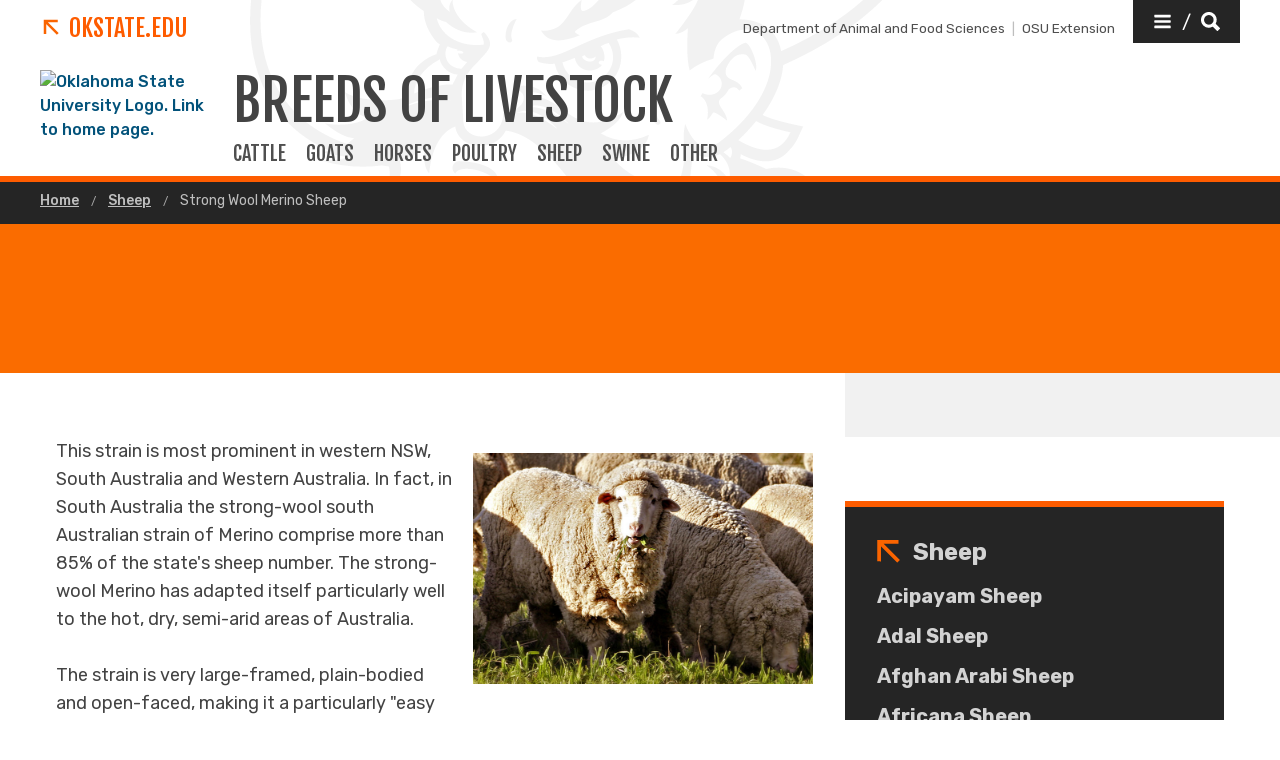

--- FILE ---
content_type: text/html; charset=UTF-8
request_url: https://breeds.okstate.edu/sheep/strong-wool-merino-sheep.html
body_size: 9643
content:
<!DOCTYPE HTML><html lang="en">
   <head>
      <title>Strong Wool Merino Sheep | Oklahoma State University </title>
      <meta charset="UTF-8">
      <meta name="viewport" content="width=device-width, initial-scale=1">
      <meta name="Description" content="This strain is most proinent in western NSW, South Australia and Western Australia. ">
      <meta property="og:image" content="https://breeds.okstate.edu/sheep/site-files/images/strongwoolmerino-sheep.png">
      <meta property="og:image:secure_url" content="https://breeds.okstate.edu/sheep/site-files/images/strongwoolmerino-sheep.png">
      <meta property="og:title" content="Strong Wool Merino Sheep - Oklahoma State University">
      <meta property="og:url" content="https://breeds.okstate.edu/sheep/strong-wool-merino-sheep.html">
      <meta property="og:description" content="This strain is most proinent in western NSW, South Australia and Western Australia. ">
      <meta property="og:site_name" content="">
      <meta property="og:type" content="website">
      <meta property="article:published_time" content="2021-07-29T20:39:03.705Z">
      <meta property="og:locale" content="en_us">
      <meta property="fb:admins" content="">
      <meta property="fb:app_id" content="1390635147893160">
      <meta property="twitter:card" content="summary_large_image">
      <meta property="twitter:url" content="https://breeds.okstate.edu/sheep/strong-wool-merino-sheep.html">
      <meta property="twitter:title" content="Strong Wool Merino Sheep">
      <meta property="twitter:description" content="This strain is most proinent in western NSW, South Australia and Western Australia. ">
      <meta property="twitter:image" content="https://breeds.okstate.edu/sheep/site-files/images/strongwoolmerino-sheep.png">
      <meta property="twitter:image:alt" content="">
      <meta property="twitter:creator" content="">
      <meta property="twitter:site" content="">
      
<meta http-equiv="X-UA-Compatible" content="IE=edge" />
<!--favicos-->
<link
  rel="apple-touch-icon-precomposed"
  sizes="144x144"
  href="https://omni.okstate.edu/_resources_global/pattern-lab-v1/favicons/apple-touch-icon-144x144.png"
/>
<link
  rel="apple-touch-icon-precomposed"
  sizes="152x152"
  href="https://omni.okstate.edu/_resources_global/pattern-lab-v1/favicons/apple-touch-icon-152x152.png"
/>
<link
  rel="icon"
  type="image/png"
  href="https://omni.okstate.edu/_resources_global/pattern-lab-v1/favicons/favicon-32x32.png"
  sizes="32x32"
/>
<link
  rel="icon"
  type="image/png"
  href="https://omni.okstate.edu/_resources_global/pattern-lab-v1/favicons/favicon-16x16.png"
  sizes="16x16"
/>
<link
  rel="shortcut icon"
  href="//omni.okstate.edu/_resources_global/pattern-lab-v1/favicons/favicon.ico"
/>

<!-- Styles -->

<link
  rel="stylesheet"
  href="https://omni.okstate.edu/_resources_global/pattern-lab-v1/css/style.css?1762203914"
  media="all"
/>

<!-- Fonts -->
<link rel="preconnect" href="https://fonts.googleapis.com" />
<link
  rel="preconnect"
  href="https://fonts.gstatic.com"
  crossorigin="anonymous"
/>
<link
  href="https://fonts.googleapis.com/css2?family=Fjalla+One&amp;family=Open+Sans:ital,wght@0,400;0,700;1,400;1,700&amp;family=Raleway:ital,wght@0,300;0,400;0,700;1,300;1,400;1,700&amp;family=Roboto:ital,wght@0,100;0,300;0,400;0,500;0,700;0,900;1,100;1,300;1,400;1,500;1,700;1,900&amp;family=Rubik:wght@300;400;500;700;900&amp;display=swap"
  rel="preload"
  as="style"
/>

<link
  rel="stylesheet"
  href="https://fonts.googleapis.com/css2?family=Fjalla+One&amp;family=Open+Sans:ital,wght@0,400;0,700;1,400;1,700&amp;family=Raleway:ital,wght@0,300;0,400;0,700;1,300;1,400;1,700&amp;family=Roboto:ital,wght@0,100;0,300;0,400;0,500;0,700;0,900;1,100;1,300;1,400;1,500;1,700;1,900&amp;family=Rubik:wght@300;400;500;700;900&amp;display=swap"
  media="print"
  onload="this.media='all'"
/>

<noscript>
  <link
    rel="stylesheet"
    href="https://fonts.googleapis.com/css2?family=Fjalla+One&amp;family=Open+Sans:ital,wght@0,400;0,700;1,400;1,700&amp;family=Raleway:ital,wght@0,300;0,400;0,700;1,300;1,400;1,700&amp;family=Roboto:ital,wght@0,100;0,300;0,400;0,500;0,700;0,900;1,100;1,300;1,400;1,500;1,700;1,900&amp;family=Rubik:wght@300;400;500;700;900&amp;display=swap"
  />
</noscript>

<!-- Scripts -->

<script
  src="https://cdnjs.cloudflare.com/ajax/libs/jquery/3.6.1/jquery.min.js"
  defer
></script>
<script
  src="https://unpkg.com/jarallax@1.10.7/dist/jarallax.min.js"
  defer
></script>
<script
  src="https://unpkg.com/jarallax@1.10.7/dist/jarallax-video.min.js"
  defer
></script>
<script
  src="https://unpkg.com/jarallax@1.10.7/dist/jarallax-element.min.js"
  defer
></script>

<script
  src="https://omni.okstate.edu/_resources_global/pattern-lab-v1/js/omniupdate.js"
  defer
></script>
      <link rel="canonical" href="https://breeds.okstate.edu/sheep/strong-wool-merino-sheep.html">
   </head>
   <body class="no-js show_back_to_top"><a href="#main-content" id="skip-nav-link" role="button" class="button skip-nav">Skip to main content</a>
      <header class="main-header--dark main-header--dark--alternate">
   <div class="main-header--dark__top-stripe"></div>
   <div class="main-header--dark__bg">
      <div class="main-header--dark__bg-image"></div>
   </div>
   <div class="main-header--dark__parent-links"><a class="main-nav__logo__link main-nav__parent-link" href="https://go.okstate.edu/">
         <div class="osu-logo"><img src="https://omni.okstate.edu/_resources_global/pattern-lab-v1/images/logo-vertical.svg" alt="OSU logo"></div>
         <div class="arrow-icon"><svg xmlns:xlink="http://www.w3.org/1999/xlink" role="img" class="icon" aria-hidden="true">
               <use xlink:href="#design--link-arrow"></use></svg>
            </div>
         <div>OKState.edu</div></a></div>
   <div class="main-header--dark__quickerlinks"><span class="quicklinks--quickerlink"><a href="https://agriculture.okstate.edu/departments-programs/afs/index.html">Department of Animal and Food Sciences</a></span><span class="quicklinks--quickerlink last"><a href="https://extension.okstate.edu/">OSU Extension</a></span></div>
   <div class="main-header--dark__secondary-buttons"><a href="#" role="button" class="button button--dark quicklinks-toggle" id="quicklinks-toggle">
         <div class="open-quicklinks"><svg xmlns:xlink="http://www.w3.org/1999/xlink" role="img" class="icon" aria-hidden="true">
               <use xlink:href="#design--menu-white"></use></svg>
            <div class="quicklinks-toggle-label">
               <div class="show-for-sr">Quicklinks</div>
               <div>/</div>
               <div class="show-for-sr">Search</div>
            </div><svg xmlns:xlink="http://www.w3.org/1999/xlink" role="img" class="icon" aria-hidden="true">
               <use xlink:href="#design--search-white"></use></svg>
            </div></a></div>
   <div class="main-header--dark__quicklinks-dropdown">
      <div class="main-nav-utility__container main-header--dark__quicklinks-dropdown__collapse">
         <div class="main-nav-utility__close-button"><a href="#" class="" id="utility-toggle"><span>Close</span><svg xmlns:xlink="http://www.w3.org/1999/xlink" role="img" class="icon" aria-hidden="true">
                  <use xlink:href="#design--nav-close"></use></svg></a></div>
         <div class="main-nav-utility__search">
            <div class="main-nav-search">
               <h2 class="main-nav-utility__heading">Search</h2>
               											<form class="search-bar" id="main-nav-search-form" action="https://search.okstate.edu">
<div class="search-bar__form">
<div class="input-group">
<input class="input-group-field" type="text" placeholder="What can we help you find?" name="q" id="site-search-input">					
<input id="site-search-url" type="hidden" name="site" value="https://breeds.okstate.edu/">
<div class="input-group-button">
<label for="site-search-input" class="show-for-sr">Search this site</label>
<input type="submit" class="button" value="Search" id="site-search">
</div>
</div>
</div><fieldset>
<legend class="show-for-sr">Search</legend>
<ul>
<li><label for="siteSearchRadio"><input id="siteSearchRadio" name="radio" type="radio" class="radio" data-results_page="https://search.okstate.edu" checked="checked">Search this site</label></li>
<li><label for="osuSearchRadio"><input id="osuSearchRadio" name="radio" type="radio" class="radio">All of Oklahoma State University</label></li>
</ul>
</fieldset></form>										</div>
         </div>
         <div class="main-nav-utility__footer-button"><a href="#" tabindex="-1" class="back-to-top"><span class="show-for-sr">Go back to top of page</span><svg xmlns:xlink="http://www.w3.org/1999/xlink" role="img" class="icon" aria-hidden="true">
                  <use xlink:href="#design--back-to-top"></use></svg></a></div>
      </div>
   </div>
   <div class="main-header--dark__logo"><a href="https://go.okstate.edu/">
									<img src="https://digitalassets.okstate.edu/m/5edd2b756cf31c9c/original/Logo-Web-Ready.svg" alt="Oklahoma State University Logo. Link to home page."/>								</a></div>
   <div class="main-header--dark__title"><a href="/">
         <h1 role="presentation">
            <div>Breeds of Livestock</div>
         </h1></a></div>
   <div class="main-header--dark__mobile-nav-toggle"><a href="#" class="open-toggle"><svg xmlns:xlink="http://www.w3.org/1999/xlink" role="img" class="icon" aria-hidden="true">
            <use xlink:href="#design--menu-icon"></use></svg><span class="show-for-sr">Open Main Menu</span></a><a href="#" class="close-toggle"><svg xmlns:xlink="http://www.w3.org/1999/xlink" role="img" class="icon" aria-hidden="true">
            <use xlink:href="#design--close-nav"></use></svg><span class="show-for-sr">Close Main Menu</span></a></div>
   <div class="main-header--dark__main-nav">
      <div class="main-nav__links"><a class="main-nav__link" href="/cattle/index.html">
            						CATTLE
            					</a> 
         				<a class="main-nav__link" href="/goats/index.html">
            						GOATS
            					</a> 
         				<a class="main-nav__link" href="/horses/index.html">
            						HORSES
            					</a> 
         				<a class="main-nav__link" href="/poultry/index.html">
            						POULTRY
            					</a> 
         				<a class="main-nav__link" href="/sheep/index.html">
            						SHEEP
            					</a> 
         				<a class="main-nav__link" href="/swine/index.html">
            						SWINE
            					</a> 
         				<a class="main-nav__link" href="/other-breeds-of-livestock/index.html">
            						OTHER
            					</a> 
         				</div>
   </div>
   <div class="main-header--dark__mobile-nav">
      <div class="main-header--dark__mobile-nav__collapse">
         <div class="tabs-content" data-tabs-content="tabs">
            <div class="tabs-panel main-nav-mobile-tabs__panel is-active" id="panel1">
               <div class="main-nav__links"><a class="main-nav__link" href="/cattle/index.html">
                     						CATTLE
                     					</a> 
                  				<a class="main-nav__link" href="/goats/index.html">
                     						GOATS
                     					</a> 
                  				<a class="main-nav__link" href="/horses/index.html">
                     						HORSES
                     					</a> 
                  				<a class="main-nav__link" href="/poultry/index.html">
                     						POULTRY
                     					</a> 
                  				<a class="main-nav__link" href="/sheep/index.html">
                     						SHEEP
                     					</a> 
                  				<a class="main-nav__link" href="/swine/index.html">
                     						SWINE
                     					</a> 
                  				<a class="main-nav__link" href="/other-breeds-of-livestock/index.html">
                     						OTHER
                     					</a> 
                  				</div>
            </div>
         </div>
         <div class="mobile-quickerlinks mobile-nav"><span class="mobile-quicklinks--quickerlink"><a href="https://agriculture.okstate.edu/departments-programs/afs/index.html">Department of Animal and Food Sciences</a></span><span class="mobile-quicklinks--quickerlink last"><a href="https://extension.okstate.edu/">OSU Extension</a></span></div>
         <div class="mobile-search-quicklinks">
            <div class="mobile-nav-utility__container ">
               <div class="main-nav-utility__search">
                  <div class="main-nav-search">
                     <h2 class="main-nav-utility__heading">Search</h2>
                     											<form class="search-bar" id="main-nav-search-form" action="https://search.okstate.edu">
<div class="search-bar__form">
<div class="input-group">
<input class="input-group-field" type="text" placeholder="What can we help you find?" name="q" id="site-search-input">					
<input id="site-search-url" type="hidden" name="site" value="https://breeds.okstate.edu/">
<div class="input-group-button">
<label for="site-search-input" class="show-for-sr">Search this site</label>
<input type="submit" class="button" value="Search" id="site-search">
</div>
</div>
</div><fieldset>
<legend class="show-for-sr">Search</legend>
<ul>
<li><label for="siteSearchRadio"><input id="siteSearchRadio" name="radio" type="radio" class="radio" data-results_page="https://search.okstate.edu" checked="checked">Search this site</label></li>
<li><label for="osuSearchRadio"><input id="osuSearchRadio" name="radio" type="radio" class="radio">All of Oklahoma State University</label></li>
</ul>
</fieldset></form>										</div>
               </div>
               <div class="main-nav-utility__footer-button"><a href="#" tabindex="-1" class="back-to-top"><span class="show-for-sr">Go back to top of page</span><svg xmlns:xlink="http://www.w3.org/1999/xlink" role="img" class="icon" aria-hidden="true">
                        <use xlink:href="#design--back-to-top"></use></svg></a></div>
            </div>
         </div>
      </div>
   </div>
</header><main class="main " id="main-content">
         <nav aria-label="Breadcrumb" class="breadcrumbs">
            <div class="breadcrumbs__container">
               <ul>
                  <li><a href="https://breeds.okstate.edu/"> Home </a></li>
                  <li><a href="https://breeds.okstate.edu/sheep/"> Sheep </a></li>
                  <li><a href="strong-wool-merino-sheep.html" aria-current="page"> Strong Wool Merino Sheep </a></li>
               </ul>
            </div>
         </nav>
         <div class="page-header page-header--text-only" style="background-image:url('')" role="img" aria-label="">
            <div class="page-header__container">
               <div class="page-header__page-title" data-aos="fade-up">
                  <div class="page-section">
                     <div class="page-section__container">
                        <h1>Strong Wool Merino Sheep</h1>
                     </div>
                  </div>
               </div>
            </div>
         </div>
         <div class="page-section">
            <div class="page-section__container">
               <div class="with-sidebar with-sidebar--inverted">
                  <aside class="with-sidebar__sidebar">
                     		<!-- OU Search Ignore Start Here -->
                     <nav class="side-nav">
                        <div class="side-nav__header"><span><svg xmlns:xlink="http://www.w3.org/1999/xlink" role="img" class="icon" aria-hidden="true">
                                 <use xlink:href="#design--link-arrow"></use></svg></span> 
                           				<a href="/sheep/" class="side-nav__heading">Sheep</a></div>
                        <div class="side-nav__body"><ul><li><a href="/sheep/acipayam-sheep.html">Acipayam Sheep</a></li><li><a href="/sheep/adal-sheep.html">Adal Sheep</a></li><li><a href="/sheep/afghan-arabi-sheep.html">Afghan Arabi Sheep</a></li><li><a href="/sheep/africana-sheep.html">Africana Sheep</a></li><li><a href="/sheep/alai-sheep.html">Alai Sheep</a></li><li><a href="/sheep/alcarrena-sheep.html">Alcarrena Sheep</a></li><li><a href="/sheep/algarve-churro-sheep.html">Algarve Churro Sheep</a></li><li><a href="/sheep/algerian-arab-sheep.html">Algerian Arab Sheep</a></li><li><a href="/sheep/altai-sheep.html">Altai Sheep</a></li><li><a href="/sheep/altay-sheep.html">Altay Sheep</a></li><li><a href="/sheep/american-blackbelly-sheep.html">American Blackbelly Sheep</a></li><li><a href="/sheep/apennine-sheep.html">Apennine Sheep</a></li><li><a href="/sheep/arabi-sheep.html">Arabi Sheep</a></li><li><a href="/sheep/arapawa-island-sheep.html">Arapawa Island Sheep</a></li><li><a href="/sheep/awassi-sheep.html">Awassi Sheep</a></li><li><a href="/sheep/balkhi-sheep.html">Balkhi Sheep</a></li><li><a href="/sheep/baluchi-sheep.html">Baluchi Sheep</a></li><li><a href="/sheep/balwen-welsh-mountain-sheep.html">Balwen Welsh Mountain Sheep</a></li><li><a href="/sheep/barbados-blackbelly-sheep.html">Barbados Blackbelly Sheep</a></li><li><a href="/sheep/bavarian-forest-sheep.html">Bavarian Forest Sheep</a></li><li><a href="/sheep/bentheimer-landschaf-sheep.html">Bentheimer Landschaf Sheep</a></li><li><a href="/sheep/bergamasca-sheep.html">Bergamasca Sheep</a></li><li><a href="/sheep/beulah-speckled-face-sheep.html">Beulah Speckled-Face Sheep</a></li><li><a href="/sheep/bibrik-sheep.html">Bibrik Sheep</a></li><li><a href="/sheep/biellese-sheep.html">Biellese Sheep</a></li><li><a href="/sheep/black-welsh-mountain-sheep.html">Black Welsh Mountain Sheep</a></li><li><a href="/sheep/blackhead-persian-sheep.html">Blackhead Persian Sheep</a></li><li><a href="/sheep/bleu-du-maine-sheep.html">Bleu du Maine Sheep</a></li><li><a href="/sheep/bluefaced-leicester-sheep.html">Bluefaced Leicester Sheep</a></li><li><a href="/sheep/bond-sheep.html">Bond Sheep</a></li><li><a href="/sheep/booroola-merino-sheep.html">Booroola Merino Sheep</a></li><li><a href="/sheep/border-leicester-sheep.html">Border Leicester Sheep</a></li><li><a href="/sheep/boreray-sheep.html">Boreray Sheep</a></li><li><a href="/sheep/bovska-sheep.html">Bovska Sheep</a></li><li><a href="/sheep/braunes-bergschaf-sheep.html">Braunes Bergschaf Sheep</a></li><li><a href="/sheep/brazilian-somali-sheep.html">Brazilian Somali Sheep</a></li><li><a href="/sheep/brecknock-hill-cheviot-sheep.html">Brecknock Hill Cheviot Sheep</a></li><li><a href="/sheep/british-milk-sheep.html">British Milk Sheep</a></li><li><a href="/sheep/brillenschaf-sheep.html">Brillenschaf Sheep</a></li><li><a href="/sheep/bundner-oberland-sheep.html">B&uuml;ndner Oberland Sheep</a></li><li><a href="/sheep/california-red-sheep.html">California Red Sheep</a></li><li><a href="/sheep/california-variegated-mutant-sheep.html">California Variegated Mutant Sheep</a></li><li><a href="/sheep/campanian-barbary-sheep.html">Campanian Barbary Sheep</a></li><li><a href="/sheep/castlemilk-moorit-sheep.html">Castlemilk Moorit Sheep</a></li><li><a href="/sheep/charollais-sheep.html">Charollais Sheep</a></li><li><a href="/sheep/cheviot-sheep.html">Cheviot Sheep</a></li><li><a href="/sheep/chios-sheep.html">Chios Sheep</a></li><li><a href="/sheep/cholistani-sheep.html">Cholistani Sheep</a></li><li><a href="/sheep/clun-forest-sheep.html">Clun Forest Sheep</a></li><li><a href="/sheep/coburger-fuchsschaf-sheep.html">Coburger Fuchsschaf Sheep</a></li><li><a href="/sheep/columbia-sheep.html">Columbia Sheep</a></li><li><a href="/sheep/comeback-sheep.html">Comeback Sheep</a></li><li><a href="/sheep/comisana-sheep.html">Comisana Sheep</a></li><li><a href="/sheep/coopworth-sheep.html">Coopworth Sheep</a></li><li><a href="/sheep/cormo-sheep.html">Cormo Sheep</a></li><li><a href="/sheep/corriedale-sheep.html">Corriedale Sheep</a></li><li><a href="/sheep/cotswold-sheep.html">Cotswold Sheep</a></li><li><a href="/sheep/criollo-sheep.html">Criollo Sheep</a></li><li><a href="/sheep/daglic-sheep.html">Daglic Sheep</a></li><li><a href="/sheep/dala-sheep.html">Dala Sheep</a></li><li><a href="/sheep/dalesbred-sheep.html">Dalesbred Sheep</a></li><li><a href="/sheep/damani-sheep.html">Damani Sheep</a></li><li><a href="/sheep/damara-sheep.html">Damara Sheep</a></li><li><a href="/sheep/danish-landrace-sheep.html">Danish Landrace Sheep</a></li><li><a href="/sheep/dartmoor-sheep.html">Dartmoor Sheep</a></li><li><a href="/sheep/debouillet-sheep.html">Debouillet Sheep</a></li><li><a href="/sheep/delaine-merino-sheep.html">Delaine Merino Sheep</a></li><li><a href="/sheep/derbyshire-gritstone-sheep.html">Derbyshire Gritstone Sheep</a></li><li><a href="/sheep/dorper-sheep.html">Dorper Sheep</a></li><li><a href="/sheep/devon-closewool-sheep.html">Devon Closewool Sheep</a></li><li><a href="/sheep/deutsches-blaukoepfiges-fleischschaf-sheep.html">Deutsches Blaukoepfiges Fleischschaf Sheep</a></li><li><a href="/sheep/dorset-down-sheep.html">Dorset Down Sheep</a></li><li><a href="/sheep/dorset-sheep.html">Dorset Sheep</a></li><li><a href="/sheep/drysdale-sheep.html">Drysdale Sheep</a></li><li><a href="/sheep/elliottdale-sheep.html">Elliottdale Sheep</a></li><li><a href="/sheep/exmoor-horn-sheep.html">Exmoor Horn Sheep</a></li><li><a href="/sheep/fabrianese-sheep.html">Fabrianese Sheep</a></li><li><a href="/sheep/faeroes-sheep.html">Faeroes Sheep</a></li><li><a href="/sheep/finnsheep-sheep.html">Finnsheep Sheep</a></li><li><a href="/sheep/fonthill-merino-sheep.html">Fonthill Merino Sheep</a></li><li><a href="/sheep/friesian-milk-sheep.html">Friesian Milk Sheep</a></li><li><a href="/sheep/galway-sheep.html">Galway Sheep</a></li><li><a href="/sheep/gansu-alpine-fine-wool-sheep.html">Gansu Alpine Fine-Wool Sheep</a></li><li><a href="/sheep/gentile-di-puglia-sheep.html">Gentile di Puglia Sheep</a></li><li><a href="/sheep/german-blackheaded-mutton-sheep.html">German Blackheaded Mutton Sheep</a></li><li><a href="/sheep/german-mountain-sheep.html">German Mountain Sheep</a></li><li><a href="/sheep/german-mutton-merino-sheep.html">German Mutton Merino Sheep</a></li><li><a href="/sheep/german-whiteheaded-mutton-sheep.html">German Whiteheaded Mutton Sheep</a></li><li><a href="/sheep/gotland-sheep.html">Gotland Sheep</a></li><li><a href="/sheep/graue-gehoernte-heidschnucke-sheep.html">Graue Gehoernte Heidschnucke Sheep</a></li><li><a href="/sheep/gromark-sheep.html">Gromark Sheep</a></li><li><a href="/sheep/gulf-coast-sheep.html">Gulf Coast Native Sheep</a></li><li><a href="/sheep/gute-sheep.html">Gute Sheep</a></li><li><a href="/sheep/hampshire-sheep.html">Hampshire Sheep</a></li><li><a href="/sheep/han-sheep.html">Han Sheep</a></li><li><a href="/sheep/harnai-sheep.html">Harnai Sheep</a></li><li><a href="/sheep/hasht-nagri-sheep.html">Hasht Nagri Sheep</a></li><li><a href="/sheep/hazaragie-sheep.html">Hazaragie Sheep</a></li><li><a href="/sheep/hebridean-sheep.html">Hebridean Sheep</a></li><li><a href="/sheep/herdwick-sheep.html">Herdwick Sheep</a></li><li><a href="/sheep/hill-radnor-sheep.html">Hill Radnor Sheep</a></li><li><a href="/sheep/hog-island-sheep.html">Hog Island Sheep</a></li><li><a href="/sheep/hu-sheep.html">Hu Sheep</a></li><li><a href="/sheep/icelandic-sheep.html">Icelandic Sheep</a></li><li><a href="/sheep/ile-de-france-sheep.html">Ile-de-France Sheep</a></li><li><a href="/sheep/istrian-milk-sheep.html">Istrian Pramenka Sheep</a></li><li><a href="/sheep/jacob-sheep.html">Jacob Sheep</a></li><li><a href="/sheep/jezersko-solcava-sheep.html">Jezersko-Solcava Sheep</a></li><li><a href="/sheep/kachhi-sheep.html">Kachhi Sheep</a></li><li><a href="/sheep/kajli-sheep.html">Kajli Sheep</a></li><li><a href="/sheep/karakul-sheep.html">Karakul Sheep</a></li><li><a href="/sheep/katahdin-sheep.html">Katahdin Sheep</a></li><li><a href="/sheep/kerry-hill-sheep.html">Kerry Hill Sheep</a></li><li><a href="/sheep/kooka-sheep.html">Kooka Sheep</a></li><li><a href="/sheep/langhe-sheep.html">Langhe Sheep</a></li><li><a href="/sheep/lati-sheep.html">Lati Sheep</a></li><li><a href="/sheep/leicester-longwool-sheep.html">Leicester Longwool Sheep</a></li><li><a href="/sheep/leineschaf-sheep.html">Leineschaf Sheep</a></li><li><a href="/sheep/lincoln-sheep.html">Lincoln Sheep</a></li><li><a href="/sheep/llanwenog-sheep.html">Llanwenog Sheep</a></li><li><a href="/sheep/lleyn-sheep.html">Lleyn Sheep</a></li><li><a href="/sheep/lohi-sheep.html">Lohi Sheep</a></li><li><a href="/sheep/lonk-sheep.html">Lonk Sheep</a></li><li><a href="/sheep/luzein-sheep.html">Luzein Sheep</a></li><li><a href="/sheep/manx-loaghtan-sheep.html">Manx Loaghtan Sheep</a></li><li><a href="/sheep/masai-sheep.html">Masai Sheep</a></li><li><a href="/sheep/massese-sheep.html">Massese Sheep</a></li><li><a href="/sheep/medium-wool-merino-sheep.html">Medium-Wool Merino Sheep</a></li><li><a href="/sheep/mehraban-sheep.html">Mehraban Sheep</a></li><li><a href="/sheep/merinolandschaf-sheep.html">Merinolandschaf Sheep</a></li><li><a href="/sheep/moghani-sheep.html">Moghani Sheep</a></li><li><a href="/sheep/montadale-sheep.html">Montadale Sheep</a></li><li><a href="/sheep/morada-nova-sheep.html">Morada Nova Sheep</a></li><li><a href="/sheep/mouflon-sheep.html">Mouflon Sheep</a></li><li><a href="/sheep/navajo-churro-sheep.html">Navajo-Churro Sheep</a></li><li><a href="/sheep/norfolk-horn-sheep.html">Norfolk Horn Sheep</a></li><li><a href="/sheep/north-country-cheviot-sheep.html">North Country Cheviot Sheep</a></li><li><a href="/sheep/norwegian-fur-sheep.html">Norwegian Fur Sheep</a></li><li><a href="/sheep/old-norwegian-sheep.html">Old Norwegian Sheep</a></li><li><a href="/sheep/orkney-sheep.html">Orkney Sheep</a></li><li><a href="/sheep/ossimi-sheep.html">Ossimi Sheep</a></li><li><a href="/sheep/oxford-sheep.html">Oxford Sheep</a></li><li><a href="/sheep/pagliarola-sheep.html">Pagliarola Sheep</a></li><li><a href="/sheep/pelibuey-sheep.html">Pelib&uuml;ey Sheep</a></li><li><a href="/sheep/perendale-sheep.html">Perendale Sheep</a></li><li><a href="/sheep/pinzirita-sheep.html">Pinzirita Sheep</a></li><li><a href="/sheep/pitt-island-sheep.html">Pitt Island Sheep</a></li><li><a href="/sheep/poll-merino-sheep.html">Poll Merino Sheep</a></li><li><a href="/sheep/polwarth-sheep.html">Polwarth Sheep</a></li><li><a href="/sheep/polypay-sheep.html">Polypay Sheep</a></li><li><a href="/sheep/pomeranian-coarsewool-sheep.html">Pomeranian Coarsewool Sheep</a></li><li><a href="/sheep/portland-sheep.html">Portland Sheep</a></li><li><a href="/sheep/priangan-sheep.html">Priangan Sheep</a></li><li><a href="/sheep/qashqai-sheep.html">Qashqai Sheep</a></li><li><a href="/sheep/qinghai-black-tibetan-sheep.html">Qinghai Black Tibetan Sheep</a></li><li><a href="/sheep/qinghai-semifinewool-sheep.html">Qinghai Semifinewool Sheep</a></li><li><a href="/sheep/quadrella-sheep.html">Quadrella Sheep</a></li><li><a href="/sheep/quanglin-large-tail-sheep.html">Quanglin Large-Tail Sheep</a></li><li><a href="/sheep/rabo-largo-sheep.html">Rabo Largo Sheep</a></li><li><a href="/sheep/racka-sheep.html">Racka Sheep</a></li><li><a href="/sheep/rambouillet-sheep.html">Rambouillet Sheep</a></li><li><a href="/sheep/rasa-aragonesa-sheep.html">Rasa Aragonesa Sheep</a></li><li><a href="/sheep/red-engadine-sheep.html">Red Engadine Sheep</a></li><li><a href="/sheep/rhoenschaf-sheep.html">Rhoenschaf Sheep</a></li><li><a href="/sheep/rideau-arcott-sheep.html">Rideau Arcott Sheep</a></li><li><a href="/sheep/romanov-sheep.html">Romanov Sheep</a></li><li><a href="/sheep/romney-sheep.html">Romney Sheep</a></li><li><a href="/sheep/rouge-de-l-ouest-sheep.html">Rouge de I'Quest Sheep</a></li><li><a href="/sheep/rough-fell-sheep.html">Rough Fell Sheep</a></li><li><a href="/sheep/royal-white-sheep.html">Royal White Sheep</a></li><li><a href="/sheep/rya-sheep.html">Rya Sheep</a></li><li><a href="/sheep/ryeland-sheep.html">Ryeland Sheep</a></li><li><a href="/sheep/rygja-sheep.html">Rygja Sheep</a></li><li><a href="/sheep/sahel-type-sheep.html">Sahel-type Sheep</a></li><li><a href="/sheep/santa-cruz-sheep.html">Santa Cruz Sheep</a></li><li><a href="/sheep/santa-ines-sheep.html">Santa In&ecirc;s Sheep</a></li><li><a href="/sheep/sardinian-sheep.html">Sardinian Sheep</a></li><li><a href="/sheep/sar-planina-sheep.html">Sar Planina Sheep</a></li><li><a href="/sheep/scottish-blackface-sheep.html">Scottish Blackface Sheep</a></li><li><a href="/sheep/sicilian-barbary-sheep.html">Sicilian Barbary Sheep</a></li><li><a href="/sheep/shetland-sheep.html">Shetland Sheep</a></li><li><a href="/sheep/shropshire-sheep.html">Shropshire Sheep</a></li><li><a href="/sheep/skudde-sheep.html">Skudde Sheep</a></li><li><a href="/sheep/soay-sheep.html">Soay Sheep</a></li><li><a href="/sheep/somali-sheep.html">Somali Sheep</a></li><li><a href="/sheep/sopravissana-sheep.html">Sopravissana Sheep</a></li><li><a href="/sheep/south-african-merino-sheep.html">South African Merino Sheep</a></li><li><a href="/sheep/south-african-mutton-merino-sheep.html">South African Mutton Merino Sheep</a></li><li><a href="/sheep/south-suffolk-sheep.html">South Suffolk Sheep</a></li><li><a href="/sheep/southdown-sheep.html">Southdown Sheep</a></li><li><a href="/sheep/south-wales-mountain-sheep.html">South Wales Mountain Sheep</a></li><li><a href="/sheep/spaelsau-sheep.html">Spaeslau Sheep</a></li><li><a href="/sheep/spiegel-sheep.html">Spiegel Sheep</a></li><li><a href="/sheep/st-croix-sheep.html">St. Croix (Virgin Island White) Sheep</a></li><li><a href="/sheep/steigar-sheep.html">Steigar Sheep</a></li><li><a href="/sheep/steinschaf-sheep.html">Steinschaf Sheep</a></li><li><a href="/sheep/strong-wool-merino-sheep.html">Strong Wool Merino Sheep</a></li><li><a href="/sheep/suffolk-sheep.html">Suffolk Sheep</a></li><li><a href="/sheep/sumavska-sheep.html">Sumavska Sheep</a></li><li><a href="/sheep/swaledale-sheep.html">Swaledale Sheep</a></li><li><a href="/sheep/swedish-fur-sheep.html">Swedish Fur Sheep</a></li><li><a href="/sheep/targhee-sheep.html">Targhee Sheep</a></li><li><a href="/sheep/teeswater-sheep.html">Teeswater Sheep</a></li><li><a href="/sheep/texel-sheep.html">Texel Sheep</a></li><li><a href="/sheep/thalli-sheep.html">Thalli Sheep</a></li><li><a href="/sheep/tong-sheep.html">Tong Sheep</a></li><li><a href="/sheep/touabire-sheep.html">Touabire Sheep</a></li><li><a href="/sheep/tsurcana-sheep.html">Tsurcana Sheep</a></li><li><a href="/sheep/tunis-sheep.html">Tunis Sheep</a></li><li><a href="/sheep/tyrol-mountain-sheep.html">Tyrol Mountain Sheep</a></li><li><a href="/sheep/uda-sheep.html">Uda Sheep</a></li><li><a href="/sheep/ujumqin-sheep.html">Ujumqin Sheep</a></li><li><a href="/sheep/ushant-sheep.html">Ushant Sheep</a></li><li><a href="/sheep/valais-blacknose-sheep.html">Valais Blacknose Sheep</a></li><li><a href="/sheep/vendeen-sheep.html">Vend&eacute;en Sheep</a></li><li><a href="/sheep/walachenschaf-sheep.html">Walachenschaf Sheep</a></li><li><a href="/sheep/wallis-country-sheep.html">Wallis Country Sheep</a></li><li><a href="/sheep/waziri-sheep.html">Waziri Sheep</a></li><li><a href="/sheep/weisse-hornlose-heidschnucke-sheep.html">Weisse Hornlose Heidschnucke Sheep</a></li><li><a href="/sheep/welsh-hill-speckled-face-sheep.html">Welsh Hill Speckled Face Sheep</a></li><li><a href="/sheep/welsh-mountain-sheep.html">Welsh Mountain Sheep</a></li><li><a href="/sheep/welsh-mountain-badger-face-sheep.html">Welsh Mountain Badger Face Sheep</a></li><li><a href="/sheep/wensleydale-sheep.html">Wensleydale Sheep</a></li><li><a href="/sheep/west-african-dwarf-sheep.html">West African Dwarf Sheep</a></li><li><a href="/sheep/white-suffolk-sheep.html">White Suffolk Sheep</a></li><li><a href="/sheep/whiteface-dartmoor-sheep.html">Whiteface Dartmoor Sheep</a></li><li><a href="/sheep/whiteface-woodland-sheep.html">Whiteface Woodland Sheep</a></li><li><a href="/sheep/wiltshire-horn-sheep.html">Wiltshire Horn Sheep</a></li><li><a href="/sheep/xinjiang-finewool-sheep.html">Xinjiang Finewool Sheep</a></li><li><a href="/sheep/yankasa-sheep.html">Yankasa Sheep</a></li><li><a href="/sheep/yemen-white-sheep.html">Yemen White Sheep</a></li><li><a href="/sheep/yemeni-sheep.html">Yemeni Sheep</a></li><li><a href="/sheep/yiecheng-sheep.html">Yiecheng Sheep</a></li><li><a href="/sheep/yoroo-sheep.html">Yoroo Sheep</a></li><li><a href="/sheep/yunnan-semifinewool-sheep.html">Yunnan Semifinewool Sheep</a></li><li><a href="/sheep/zaghawa-sheep.html">Zaghawa Sheep</a></li><li><a href="/sheep/zagoria-sheep.html">Zagoria Sheep</a></li><li><a href="/sheep/zaian-sheep.html">Zaian Sheep</a></li><li><a href="/sheep/zaire-long-legged-sheep.html">Zaire Long-Legged Sheep</a></li><li><a href="/sheep/zakynthos-sheep.html">Zakynthos Sheep</a></li><li><a href="/sheep/zeeland-milk-sheep.html">Zeeland Milk Sheep</a></li><li><a href="/sheep/zel-sheep.html">Zel Sheep</a></li><li><a href="/sheep/zelazna-sheep.html">Zelazna Sheep</a></li><li><a href="/sheep/zemmour-sheep.html">Zemmour Sheep</a></li><li><a href="/sheep/zeta-yellow-sheep.html">Zeta Yellow Sheep</a></li><li><a href="/sheep/zlatusha-sheep.html">Zlatusha Sheep</a></li><li><a href="/sheep/zoulay-sheep.html">Zoulay Sheep</a></li></ul></div>
                     </nav>
                     <!-- OU Search Ignore End Here --></aside>
                  <div class="with-sidebar__main"><span class="superhead superhead--orange"></span><p>This strain is most&nbsp;prominent in western <img class="inline-image inline-image--right inline-image--medium inline-image--landscape" title="A herd of Strong wool merino sheep with long wool." src="/sheep/site-files/images/strongwoolmerino-sheep.png" alt="A herd of Strong wool merino sheep with long wool." width="850" height="577">NSW, South Australia and Western Australia. In fact, in South Australia the strong-wool
                        south Australian strain of Merino comprise more than 85% of the state's sheep number.
                        The strong-wool Merino has adapted itself particularly well to the hot, dry, semi-arid
                        areas of Australia.</p>
                     
                     <p>&nbsp;</p>
                     
                     <p>The strain is very large-framed, plain-bodied and open-faced, making it a particularly
                        "easy care" sheep for semi-arid areas. It produces a heavy seven to eight kilogram
                        fleece (15.5-18 lbs) of approximately 100 mm staple length, with a fiber diameter
                        of 23-25 microns.</p>
                     
                     <p>&nbsp;</p>
                     
                     <p>&nbsp;</p>
                     
                     <h2>References</h2>
                     
                     <p>Handbook of Australian Livestock, Australian Meat &amp; Livestock Corporation, 1989, 3rd
                        Edition</p>
                  </div>
               </div>
            </div>
         </div>
      </main>
      <aside class="department-footer" title="department-footer">
   <div class="department-footer__container ">
      <div class="three-columns ">
         <div class="three-columns__left">
            <h2 class="headline-group"><span class="subhead">Good Quality Photos of Livestock are Needed!</span></h2>
         </div>
         <div class="three-columns__center">
            <p>We are in need of high resolution pictures that show the breeds listed on this site.
               You can upload photos that you own using our submission form. </p>
         </div>
         <div class="three-columns__right">
            <h3 class="department-footer__subheading"><a href="/breeds-of-livestock-submission-form.html">Submission Form</a></h3>
         </div>
      </div>
   </div>
</aside>      <nav class="sticky-link-back-to-top-container" style="margin-right: 1rem; right: 0px">
         <div class="back-to-top-parent"><a href="#top" class="sg-standalone link--back-to-top "><svg xmlns:xlink="http://www.w3.org/1999/xlink" role="img" class="icon" aria-hidden="true">
                  <use xlink:href="#design--arrow-up"></use></svg> Back To Top</a></div>
      </nav>
      <footer class="main-footer main-footer--long-headline" title="main-footer">
   <div class="main-footer__container alternate">
      <div class="main-footer__nav">
         <div class="two-columns ">
            <div class="two-columns__left">
               <div class="main-footer__headline alternate-headline">
                  <h2>Dept. of Animal &amp; Food Sciences</h2>
               </div>
               <div class="two-columns ">
                  <div class="two-columns__left">
                     <p class="alternate-small-text">Administered by the</p><a href="https://agdivision.okstate.edu/" class="main-footer__link">Division of Agricultural Sciences and Natural Resources</a>
                     <!-- Google tag (gtag.js) --><script async="" src="https://www.googletagmanager.com/gtag/js?id=UA-91610446-2"></script><script>
  window.dataLayer = window.dataLayer || [];
  function gtag(){dataLayer.push(arguments);}
  gtag('js', new Date());

  gtag('config', 'UA-91610446-2');

</script>
                     <!-- Google tag (gtag.js)    GA4    --><script async="" src="https://www.googletagmanager.com/gtag/js?id=G-8HWG7Y481Y"></script><script>
  window.dataLayer = window.dataLayer || [];
  function gtag(){dataLayer.push(arguments);}
  gtag('js', new Date());

  gtag('config', 'G-8HWG7Y481Y');
</script></div>
                  <div class="two-columns__right">
                     <div class="alternate-address">
                        				329P Noble Research Center<br>
                        				Oklahoma State University<br>
                        			Stillwater, OK 74078 <a href="https://goo.gl/maps/aJL1unybG942" class="main-footer__link">(map)</a><br><a href="tel:4057448847" class="main-footer__link">(405) 744-8847</a> | <a href="mailto:breeds@okstate.edu?subject=Breeds%20Website%20Information" class="main-footer__link">Contact Us</a></div>
                  </div>
               </div>
            </div>
            <div class="two-columns__right">
               <p>&nbsp;</p>
               <p>&nbsp;</p>
            </div>
         </div>
      </div>
      <div class="main-footer__ribbon">
   <div class="one-column ">
      <div class="one-column__col">
         <nav class="utility-nav" aria-label="Footer Utility Navigation"><a href="https://go.okstate.edu/" class="logo--footer alternate"><img alt="OSU Logo" src="https://digitalassets.okstate.edu/m/5edd2b756cf31c9c/original/Logo-Web-Ready.svg?io=transform:fit,width:2500&amp;quality=80"></a><a href="https://go.okstate.edu/" class="link--footer-alternate-osu"><span><svg xmlns:xlink="http://www.w3.org/1999/xlink" role="img" class="icon" aria-hidden="true">
                     <use xlink:href="#design--link-arrow"></use></svg></span>Oklahoma State University</a><div class="link-group main-footer__inline-links larger-links"><a href="http://maps.okstate.edu/" class="hide-for-external">Campus &amp; Parking Maps</a><a href="https://go.okstate.edu/about-osu/institutions.html" class="hide-for-external">All OSU Institutions</a><a href="http://jobs.okstate.edu/" class="hide-for-external">Careers @ OSU</a><a href="http://hireosugrads.com/" class="hide-for-external">Hire OSU Grads</a></div><span class="copyright"><span id="directedit">©</span> <script>var year = new Date();document.write(year.getFullYear());</script> Oklahoma State University. All rights reserved.</span><div class="link-group main-footer__inline-links alternate"><a href="https://accessibility.okstate.edu/" class="">Accessibility Services</a><a href="https://safety.okstate.edu" class="">Campus Safety</a><a href="https://community.okstate.edu" class="">Access &amp; Community Impact</a><a href="https://eeo.okstate.edu/" class="">EEO Statement</a><a href="https://secure.ethicspoint.com/domain/media/en/gui/10933/index.html" class="">Ethics Point</a><a href="https://go.okstate.edu/tos/privacy.html" class="">Privacy Notice</a><a href="https://go.okstate.edu/tos/" class="">Terms of Service</a><a href="https://trademarks.okstate.edu/" class="">Trademarks</a></div>
         </nav>
      </div>
   </div>
</div></div>
</footer><div id='SPRITELOADER_pageSprites' class='hide embedded-sprites'><svg xmlns='http://www.w3.org/2000/svg' xmlns:xlink='http://www.w3.org/1999/xlink'><symbol id="design--link-arrow" xmlns="http://www.w3.org/2000/svg" viewBox="0 0 17 17"><path d="M14.337 16.746l1.858-1.858L4.691 3.384l10.575-.045V.685H.134v15.132l2.699.044V5.242z" fill="#FA6400" stroke="none" stroke-width="1" fill-rule="evenodd"/></symbol><symbol id="design--menu-white" xmlns="http://www.w3.org/2000/svg" viewBox="0 0 1792 1792"><path fill="#fff" d="M1664 1344v128q0 26-19 45t-45 19H192q-26 0-45-19t-19-45v-128q0-26 19-45t45-19h1408q26 0 45 19t19 45zm0-512v128q0 26-19 45t-45 19H192q-26 0-45-19t-19-45V832q0-26 19-45t45-19h1408q26 0 45 19t19 45zm0-512v128q0 26-19 45t-45 19H192q-26 0-45-19t-19-45V320q0-26 19-45t45-19h1408q26 0 45 19t19 45z"/></symbol><symbol id="design--search-white" xmlns="http://www.w3.org/2000/svg" viewBox="0 0 16 16"><path d="M15.875 13.458c.194.195.194.39 0 .584l-1.792 1.833a.45.45 0 01-.333.125.4.4 0 01-.292-.125l-3.5-3.583c-1.055.639-2.166.958-3.333.958-1.806 0-3.361-.646-4.667-1.938C.653 10.021 0 8.459 0 6.625c0-1.833.653-3.396 1.958-4.688C3.264.647 4.82 0 6.625 0c1.806 0 3.354.646 4.646 1.938 1.292 1.291 1.937 2.854 1.937 4.687 0 1.167-.291 2.25-.875 3.25l3.542 3.583zM9.458 3.792c-.777-.806-1.722-1.209-2.833-1.209-1.111 0-2.062.396-2.854 1.188-.792.792-1.188 1.743-1.188 2.854s.396 2.062 1.188 2.854c.792.792 1.743 1.188 2.854 1.188s2.056-.396 2.833-1.188a3.927 3.927 0 001.167-2.854c0-1.111-.389-2.056-1.167-2.833z" fill="#FFF" stroke="none" stroke-width="1" fill-rule="evenodd"/></symbol><symbol id="design--nav-close" xmlns="http://www.w3.org/2000/svg" viewBox="0 0 15 15"><path d="M14.206 12.044c.1.1.15.223.15.373 0 .149-.05.273-.15.372l-1.417 1.38c-.099.1-.21.15-.335.15a.506.506 0 01-.373-.15L7.196 9.284 2.312 14.17c-.1.1-.212.15-.336.15a.506.506 0 01-.373-.15l-1.417-1.38a.506.506 0 01-.149-.372c0-.15.05-.274.15-.373l4.921-4.885L.186 2.312c-.248-.249-.248-.497 0-.746L1.566.15C1.716.05 1.84 0 1.94 0c.15 0 .273.05.373.15l4.884 4.846L12.081.15c.15-.1.273-.149.373-.149.149 0 .273.05.373.15l1.38 1.416c.248.249.248.485 0 .709L9.283 7.122l4.922 4.922z" fill="currentColor" stroke="none" stroke-width="1" fill-rule="evenodd"/></symbol><symbol id="design--back-to-top" xmlns="http://www.w3.org/2000/svg" viewBox="0 0 40 40"><g stroke="none" stroke-width="1" fill="none" fill-rule="evenodd"><path fill="#FA6400" d="M0 0h40v40H0z"/><path fill="#FFF" d="M12.5 26.18l-2.32-2.36 10-10 10 10-2.36 2.36-7.64-7.68z"/></g></symbol><symbol id="design--menu-icon" xmlns="http://www.w3.org/2000/svg" viewBox="0 0 31 37"><g stroke="none" stroke-width="1" fill="none" fill-rule="evenodd"><path d="M1 0h29.25v3.276H1V0zm0 11.349V8.151h29.25v3.198H1zM1 19.5v-3.276h29.25V19.5H1z" fill="#FA6400"/><text font-family="Rubik-Medium, Rubik" font-size="11" font-weight="400" fill="#5E5E5E"><tspan x="0" y="36">MENU</tspan></text></g></symbol><symbol id="design--close-nav" xmlns="http://www.w3.org/2000/svg" viewBox="0 0 35 37"><g stroke="none" stroke-width="1" fill="none" fill-rule="evenodd"><text font-family="Rubik-Medium, Rubik" font-size="11" font-weight="400" fill="#5E5E5E"><tspan x="0" y="36">CLOSE</tspan></text><path d="M27.5 1.977L19.727 9.75l7.773 7.773-1.977 1.977-7.773-7.773L9.977 19.5 8 17.523l7.773-7.773L8 1.977 9.977 0l7.773 7.773L25.523 0z" fill="#FA6400"/></g></symbol><symbol id="design--arrow-up" xmlns="http://www.w3.org/2000/svg" viewBox="0 0 27 31"><path d="M15.476 7.404V31h-3.952V7.404l-8.73 8.543L0 13.212 13.5 0 27 13.212l-2.795 2.735-8.729-8.543z" fill="#F7F7F7" fill-rule="nonzero" stroke="none" stroke-width="1"/></symbol></svg></div>
<!-- Scripts -->
<script
  src="https://omni.okstate.edu/_resources_global/pattern-lab-v1/js/aos.js"
  defer
></script>
<script
  src="https://omni.okstate.edu/_resources_global/pattern-lab-v1/js/parallax.min.js"
  defer
></script>
<script
  src="https://cdnjs.cloudflare.com/ajax/libs/svg4everybody/2.1.9/svg4everybody.min.js"
  defer
></script>
<script
  src="https://cdnjs.cloudflare.com/ajax/libs/magnific-popup.js/1.1.0/jquery.magnific-popup.min.js"
  defer
></script>
<script
  src="https://cdnjs.cloudflare.com/ajax/libs/foundation/6.8.1/js/foundation.min.js"
  defer
></script>
<script
  src="https://omni.okstate.edu/_resources_global/pattern-lab-v1/js/main.js?1762203914"
  defer
></script>

<!-- Global Google Analytics -->
<!-- Google tag (gtag.js) -->
<script async src="https://www.googletagmanager.com/gtag/js?id=G-B4290HHP9N"></script>

<script>
  window.dataLayer = window.dataLayer || [];
  function gtag(){dataLayer.push(arguments);}
  gtag('js', new Date());

  gtag('config', 'G-B4290HHP9N',{'groups':'universityTracker'});
  gtag('config','UA-9840906-9',{'groups':'universityTracker'});
</script>

<!-- Local Google Analytics -->
<script src="/_resources/js/analytics.js?1666039019" defer></script>      <div id="hidden" style="display:none;"><a id="de" href="https://a.cms.omniupdate.com/11/?skin=okstate&amp;account=okstate&amp;site=breeds-v2&amp;action=de&amp;path=/sheep/strong-wool-merino-sheep.pcf">&#169;</a></div>
   </body>
</html>

--- FILE ---
content_type: application/javascript
request_url: https://breeds.okstate.edu/_resources/js/analytics.js?1666039019
body_size: -59
content:
/* Insert google analytics code here. */

gtag('config', 'G-2HGTCKB243',{'groups':'siteTracker'});

/*Site Improve Code*/
(function() {
var sz = document.createElement('script'); sz.type = 'text/javascript'; sz.async = true;
sz.src = '//siteimproveanalytics.com/js/siteanalyze_6256903.js';
var s = document.getElementsByTagName('script')[0]; s.parentNode.insertBefore(sz, s);
})();